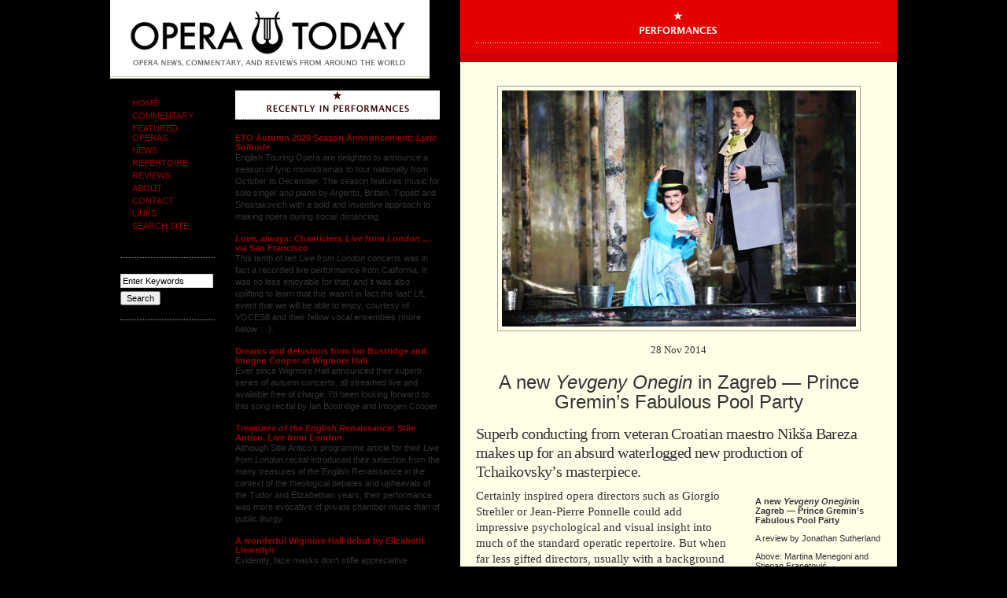

--- FILE ---
content_type: text/html; charset=UTF-8
request_url: http://www.operatoday.com/content/2014/11/a_new_yevgeny_o.php
body_size: 27257
content:
<!DOCTYPE html PUBLIC "-//W3C//DTD XHTML 1.0 Transitional//EN"
        "http://www.w3.org/TR/xhtml1/DTD/xhtml1-transitional.dtd">
<html xmlns="http://www.w3.org/1999/xhtml">

<head>

      <title>Opera Today : A new Yevgeny Onegin in Zagreb &#8212; Prince Gremin&#8217;s Fabulous Pool Party</title>

		<meta http-equiv= "pragma" content="no-cache" />
		<meta name="robots" content="index,follow" />
		<meta name="MSSmartTagsPreventParsing" content="true" />
		<meta http-equiv="content-type" content="text/html; charset=utf-8" />

		<link href="/style_secondary.css" rel="stylesheet" type="text/css"/>
		<script type="text/javascript" src="/emi.js"></script>
		<link rel="shortcut icon" href="/favicon.ico" /> 

				<script type="text/javascript" language="javascript">
				<!--
				
				var HOST = 'www.operatoday.com';
				
				// Copyright (c) 1996-1997 Athenia Associates.
				// http://www.webreference.com/js/
				// License is granted if and only if this entire
				// copyright notice is included. By Tomer Shiran.
				
				function setCookie (name, value, expires, path, domain, secure) {
					var curCookie = name + "=" + escape(value) + ((expires) ? "; expires=" + expires.toGMTString() : "") + ((path) ? "; path=" + path : "") + ((domain) ? "; domain=" + domain : "") + ((secure) ? "; secure" : "");
					document.cookie = curCookie;
				}
				
				function getCookie (name) {
					var prefix = name + '=';
					var c = document.cookie;
					var nullstring = '';
					var cookieStartIndex = c.indexOf(prefix);
					if (cookieStartIndex == -1)
						return nullstring;
					var cookieEndIndex = c.indexOf(";", cookieStartIndex + prefix.length);
					if (cookieEndIndex == -1)
						cookieEndIndex = c.length;
					return unescape(c.substring(cookieStartIndex + prefix.length, cookieEndIndex));
				}
				
				function deleteCookie (name, path, domain) {
					if (getCookie(name))
						document.cookie = name + "=" + ((path) ? "; path=" + path : "") + ((domain) ? "; domain=" + domain : "") + "; expires=Thu, 01-Jan-70 00:00:01 GMT";
				}
				
				function fixDate (date) {
					var base = new Date(0);
					var skew = base.getTime();
					if (skew > 0)
						date.setTime(date.getTime() - skew);
				}
				
				function rememberMe (f) {
					var now = new Date();
					fixDate(now);
					now.setTime(now.getTime() + 365 * 24 * 60 * 60 * 1000);
					setCookie('mtcmtauth', f.author.value, now, '', HOST, '');
					setCookie('mtcmtmail', f.email.value, now, '', HOST, '');
					setCookie('mtcmthome', f.url.value, now, '', HOST, '');
				}
				
				function forgetMe (f) {
					deleteCookie('mtcmtmail', '', HOST);
					deleteCookie('mtcmthome', '', HOST);
					deleteCookie('mtcmtauth', '', HOST);
					f.email.value = '';
					f.author.value = '';
					f.url.value = '';
				}
				
				//-->
				</script>
<script type="text/javascript" src="https://platform-api.sharethis.com/js/sharethis.js#property=5f37104aa980cc001256ac67&product=inline-share-buttons" async="async"></script>

</head>
<body onload="rotate()">
<div id="all">
<div id="logo"><a href="http://www.operatoday.com/"><h1>Opera Today</h1></a></div>

	<div id="container">

	<div id="colnav">
			
			<ul style="text-transform: uppercase;">
	<li><a href="/">HOME</a></li>
	<li><a href="/content/commentary/">COMMENTARY</a></li>
	<li><a href="/content/featured_operas/">FEATURED OPERAS</a></li>
	<li><a href="/newsarchive.php">NEWS</a></li>
	<li><a href="/content/repertoire">REPERTOIRE</a></li>
	<li><a href="/content/reviews">REVIEWS</a></li>
	<li><a href="/about.php">ABOUT</a></li>
	<li><a href="/contact.php">CONTACT</a></li>
        <li><a href="/links.php">LINKS</a></li>
<li><a href="https://www.google.com/cse/publicurl?cx=005000664127723377671:kozmlhjzwl8">SEARCH SITE</a></li>
</ul>	
		        <!-- Google CSE Search Box Begins 
			 <form class="find" id="searchbox_017664121311207983938:vfqp3ktapyo" action="http://google.com/cse">
				  <input type="hidden" name="cx" value="017664121311207983938:vfqp3ktapyo" />
			 	 <input class="keyword" name="q" type="text" value="Enter Keywords" onclick="if (this.value == 'Enter Keywords') this.value='';" />
			 	 <input class="button" type="submit" name="sa" value="Search" />
			 	 <input type="hidden" name="cof" value="FORID:0" />
			 	 </form>
				  <script type="text/javascript" src="http://google.com/coop/cse/brand?form=searchbox_017664121311207983938%3Avfqp3ktapyo"></script>
			 Google CSE Search Box Ends -->

<form class="find" method="get" action="/cgi-bin/mt/mt-search.cgi">
<input type="text" id="search" class="keyword" name="search" value="Enter Keywords" />
<input type="hidden" name="IncludeBlogs" value="1" />
<input class="button" type="submit" accesskey="4" value="Search" />
</form>
				
				
			
	</div><!-- End 'colnav' -->
	
	<div id="colnews">
	
<h2 style="height: 40px;text-indent: -5000px;background: url(http://www.operatoday.com//_img/recent_sm_performances.gif) 0 0 no-repeat;margin: 0;padding: 0;">Recently in Performances</h2>
			
			
					 
					<h4><a href="http://www.operatoday.com/content/2020/10/eto_autumn_2020.php">ETO Autumn 2020 Season Announcement: <em>Lyric Solitude</em></a> </h4>
					<p>English Touring Opera are delighted to announce a season of lyric monodramas to tour nationally from October to December. The season features music for solo singer and piano by Argento, Britten, Tippett and Shostakovich with a bold and inventive approach to making opera during social distancing.</p>
					 
					<h4><a href="http://www.operatoday.com/content/2020/10/love_always_cha.php"><em>Love, always</em>: Chanticleer, <em>Live from London</em> &#133; via San Francisco</a> </h4>
					<p>This tenth of ten <em>Live from London</em> concerts was in fact a recorded live performance from California.  It was no less enjoyable for that, and it was also uplifting to learn that this wasn&#8217;t in fact the &#8216;last&#8217; <em>LfL</em> event that we will be able to enjoy, courtesy of VOCES8 and their fellow vocal ensembles (more below &#133;).</p>
					 
					<h4><a href="http://www.operatoday.com/content/2020/10/dreams_and_delu.php">Dreams and delusions from Ian Bostridge and Imogen Cooper at Wigmore Hall</a> </h4>
					<p>Ever since Wigmore Hall announced their superb series of autumn concerts, all streamed live and available free of charge, I&#8217;d been looking forward to this song recital by Ian Bostridge and Imogen Cooper.</p>
					 
					<h4><a href="http://www.operatoday.com/content/2020/09/treasures_of_th.php"><em>Treasures of the English Renaissance</em>: Stile Antico, <em>Live from London</em></a> </h4>
					<p>Although Stile Antico&#8217;s programme article for their <em>Live from London</em> recital introduced their selection from the many treasures of the English Renaissance in the context of the theological debates and upheavals of the Tudor and Elizabethan years, their performance was more evocative of private chamber music than of public liturgy.</p>
					 
					<h4><a href="http://www.operatoday.com/content/2020/09/_this_was_a_lon.php">A wonderful Wigmore Hall debut by Elizabeth Llewellyn</a> </h4>
					<p>Evidently, face masks don&#8217;t stifle appreciative &#8220;Bravo!&#8221;s.  And, reducing audience numbers doesn&#8217;t lower the volume of such acclamations.  For, the audience at Wigmore Hall gave soprano Elizabeth Llewellyn and pianist Simon Lepper a greatly deserved warm reception and hearty response following this lunchtime recital of late-Romantic song.</p>
					 
					<h4><a href="http://www.operatoday.com/content/2020/09/the_sixteen_mus.php">The Sixteen: <em>Music for Reflection</em>, live from Kings Place</a> </h4>
					<p>For this week&#8217;s <em>Live from London</em> vocal recital we moved from the home of VOCES8, St Anne and St Agnes in the City of London, to Kings Place, where The Sixteen - who have been associate artists at the venue  for some time - presented a programme of music and words bound together by the theme of &#8216;reflection&#8217;.</p>
					 
					<h4><a href="http://www.operatoday.com/content/2020/09/iestyn_davies_a.php">Iestyn Davies and Elizabeth Kenny explore Dowland's directness and darkness at Hatfield House</a> </h4>
					<p>'Such is your divine Disposation that both you excellently understand, and royally entertaine the Exercise of Musicke.&#8217;</p>
					 
					<h4><a href="http://www.operatoday.com/content/2020/09/paradise_lost_t.php"><em>Paradise Lost</em>: Tête-à-Tête 2020</a> </h4>
					<p>&#8216;And there was war in heaven: Michael and his angels fought against the dragon; and the dragon fought and his angels, And prevailed not; neither was their place found any more in heaven &#133; that old serpent &#133; Satan, which deceiveth the whole world: he was cast out into the earth, and his angels were cast out with him.&#8217;</p>
					 
					<h4><a href="http://www.operatoday.com/content/2020/09/joyce_didonato_.php">Joyce DiDonato: <em>Met Stars Live in Concert</em></a> </h4>
					<p>There was never any doubt that the fifth of the twelve <em>Met Stars Live in Concert</em> broadcasts was going to be a palpably intense and vivid event, as well as a musically stunning and theatrically enervating experience.</p>
					 
					<h4><a href="http://www.operatoday.com/content/2020/09/where_all_roses.php">&#8216;Where All Roses Go&#8217;: Apollo5, <em>Live from London</em></a> </h4>
					<p>&#8216;Love&#8217; was the theme for this <em>Live from London</em> performance by Apollo5.  Given the complexity and diversity of that human emotion, and Apollo5&#8217;s reputation for versatility and diverse repertoire, ranging from Renaissance choral music to jazz, from contemporary classical works to popular song, it was no surprise that their programme spanned 500 years and several musical styles.</p>
					 
					<h4><a href="http://www.operatoday.com/content/2020/09/the_academy_of_.php">The Academy of St Martin in the Fields 're-connect'</a> </h4>
					<p>The Academy of St Martin in the Fields have titled their autumn series of eight concerts - which are taking place at 5pm and 7.30pm on two Saturdays each month at their home venue in Trafalgar Square, and being filmed for streaming the following Thursday - &#8216;re:connect&#8217;. </p>
					 
					<h4><a href="http://www.operatoday.com/content/2020/09/lucy_crowe_and_.php">Lucy Crowe and Allan Clayton join Sir Simon Rattle and the LSO at St Luke's</a> </h4>
					<p>The London Symphony Orchestra opened their Autumn 2020 season with a homage to Oliver Knussen, who died at the age of 66 in July 2018.  The programme traced a national musical lineage through the twentieth century, from Britten to Knussen, on to Mark-Anthony Turnage, and entwining the LSO and Rattle too.</p>
					 
					<h4><a href="http://www.operatoday.com/content/2020/09/choral_dances_v.php"><em>Choral Dances</em>: VOCES8, Live from London</a> </h4>
					<p>With the <em>Live from London</em> digital vocal festival entering the second half of the  series, the festival&#8217;s host, VOCES8, returned to their home at St Annes and St Agnes in the City of London to present a sequence of &#8216;Choral Dances&#8217; - vocal music inspired by dance, embracing diverse genres from the Renaissance madrigal to swing jazz.</p>
					 
					<h4><a href="http://www.operatoday.com/content/2020/09/royal_opera_hou.php">Royal Opera House Gala Concert</a> </h4>
					<p>Just a few unison string wriggles from the opening of Mozart&#8217;s overture to <em>Le nozze di Figaro</em> are enough to make any opera-lover perch on the edge of their seat, in excited anticipation of the drama in music to come, so there could be no other curtain-raiser for this Gala Concert at the Royal Opera House, the latest instalment from &#8216;their House&#8217; to &#8216;our houses&#8217;.</p>
					 
					<h4><a href="http://www.operatoday.com/content/2020/08/fading_the_gesu.php"><em>Fading</em>: The Gesualdo Six at <em>Live from London</em></a> </h4>
					<p>"Before the ending of the day, creator of all things, we pray that, with your accustomed mercy, you may watch over us."</p>
					 
					<h4><a href="http://www.operatoday.com/content/2020/08/met_stars_live_.php"><em>Met Stars Live in Concert</em>: Lise Davidsen at the Oscarshall Palace in Oslo</a> </h4>
					<p>The doors at The Metropolitan Opera will not open to live audiences until 2021 at the earliest, and the likelihood of normal operatic life resuming in cities around the world looks but a distant dream at present.  But, while we may not be invited from our homes into the opera house for some time yet, with its free daily screenings of past productions and its pay-per-view Met Stars Live in Concert series, the Met continues to bring opera into our homes.</p>
					 
					<h4><a href="http://www.operatoday.com/content/2020/08/precipice_the_g.php"><em>Precipice</em>: The Grange Festival</a> </h4>
					<p>Music-making at this year&#8217;s Grange Festival Opera may have fallen silent in June and July, but the country house and extensive grounds of The Grange provided an ideal setting for a weekend of twelve specially conceived &#8216;promenade&#8217; performances encompassing music and dance.</p>
					 
					<h4><a href="http://www.operatoday.com/content/2020/08/monteverdi_the_.php">Monteverdi: <em>The Ache of Love</em> - Live from London </a> </h4>
					<p>There&#8217;s a &#8220;slide of harmony&#8221; and &#8220;all the bones leave your body at that moment and you collapse to the floor, it&#8217;s so extraordinary.&#8221;</p>
					 
					<h4><a href="http://www.operatoday.com/content/2020/07/music_for_a_whi.php"><em>Music for a While</em>: Rowan Pierce and Christopher Glynn at Ryedale Online</a> </h4>
					<p>&#8220;Music for a while, shall all your cares beguile.&#8221;</p>
					 
					<h4><a href="http://www.operatoday.com/content/2020/07/a_musical_reuni.php">A Musical Reunion at Garsington Opera</a> </h4>
					<p>The hum of bees rising from myriad scented blooms; gentle strains of birdsong; the cheerful chatter of picnickers beside a still lake; decorous thwacks of leather on willow; song and music floating through the warm evening air.</p>
					 
			
			
			<h6 id="newsarchive"><a href="/archives.php">OPERA TODAY ARCHIVES <span class="arrow">&#187;</span></a></h6>			
	
	</div><!-- End 'colnews' -->
	
	<div id="colmain">
			
	<h2 style="width: 555px;height: 67px;;background: #E40101 url(/_img/cat_performances.gif) 20px 0 no-repeat;">Performances</h2>
			<div id="article">
			
			
			<img src="http://www.operatoday.com/Martina%20Menegoni%2C%20Stjepan%20Franetovi%C4%87.png" alt="Martina Menegoni and Stjepan Franetović"/>
				
				
			<h5>28 Nov 2014</h5>
			<h3>A new <em>Yevgeny Onegin</em> in Zagreb &#8212; Prince Gremin&#8217;s Fabulous Pool Party</h3>
			<p>Superb conducting from veteran Croatian maestro Nikša Bareza makes up for an absurd waterlogged new production of Tchaikovsky&#8217;s masterpiece.</p>
			</div><!-- End 'article' -->
	
		<div id="subfeature">
			
			<div id="tools">
			
					
				
					

					
					<div id="relatedproduct">
					<p><strong>A new <em>Yevgeny Onegin</em>in Zagreb &#8212; Prince Gremin&#8217;s Fabulous Pool Party</strong></p>
					<p>A review by Jonathan Sutherland</p>
					<p>Above: Martina Menegoni and Stjepan Franetović</p>
					&nbsp;
					
					</div><!-- End 'relatedproduct" -->
					
					
					
					
					<ul id="printsend">
							<li id="print"><a href="/content/006766print.html" title="Print Version"> Printer Version</a></li>
							<li id="send"><a href="#friend">Send to a Friend</a></li>		
					</ul>
					
											
					</div><!-- End 'tools' -->

			<div class="story"><p>Certainly inspired opera directors such as Giorgio Strehler or Jean-Pierre
Ponnelle could add impressive psychological and visual insight into much of the
standard operatic repertoire. But when far less gifted directors, usually with
a background in theatre or film rather than music, decide to impose their
idiosyncratic, self-serving and often gratuitously gimmicky interpretations on
an undeserving libretto, the results are usually either embarrassing (Christoph
Schlingensief) or downright offensive (Hans Neuenfels). Polish director Michał
Znaniecki falls somewhere between the two.</p>

<p>Based on the premise that Alexander Pushkin&#8217;s complex character of Yevgeny
Onegin undergoes a complete transformation after killing his friend Lensky in a
duel and then through the realization that he has fallen hopelessly in love
with the once rejected Tatyana, Mr Znaniecki uses the metaphor of melting ice.
Given the grim bleakness of the Russian climate, there is nothing too
objectionable about that. The problem is that the icy stylized birch
forest/cage of Act I starts melting in Act II and by Act III, the majority of
the stage is covered with so much water it turns into a very large wading pond.
Either there are serious leakage problems with the roof of Prince Gremin&#8217;s
palace in St Petersburg or he has changed from being an army general to a
Imperial navy admiral who enjoys the sound of waves lapping in his own
ballroom.</p>

<p>Mr. Znaniecki also designed the costumes, which were much more successful
although one suspects he must own shares in the local Zagreb dry-cleaners as
every character in Act III, from dancers to chorus to principal protagonists
ends up so completely drenched that huge scale costume cleaning on a nightly
basis must be required. Definitely a wardrobe department&#8217;s ultimate
nightmare. Only Prince Gremin escapes soggy trouser legs and wet socks by being
confined to a wheel chair, which on the other hand severely limits the dramatic
opportunities for movement during his splendid aria. </p>

<p>The dancers clearly had problems during the opening Act III polonaise and
subsequent ecossaise due to the slippery floor lying below several centimeters
of water. Flippers or synchronized swimming might have been a better option.</p>

<p>Another novelty was that although Tchaikovsky and Shilovsky stipulated that
the opera was in seven scenes, Mr Znaniecki preferred only six. Act I Sc. ii
set in Tatyana&#8217;s bedroom also becomes Act I Sc. iii enabling the local
peasant maidens to traipse about their mistress&#8217; boudoir as well as allowing
Onegin, a total stranger, to wander in and sit quite nonchalantly on her bed.
</p>

<p>Even by the usual standards of loose bucolic morals, such a liberty would
never have been countenanced in 1820s aristocratic Russian society. At first it
seemed as though Tatyana was dreaming Onegin&#8217;s reply to her garrulous letter
(not a bad idea at all) but as subsequent stage direction proved, this was not
the case.</p>

<p>The introduction of a very prominent pool (that word again) table in Madame
Larina&#8217;s ballroom at the opening of Act II was another production quirk.
Triquet climbs onto it to deliver his name-day encomium to Tatyana and also has
her dragged up to join him. At the end of the fawning couplets, he proceeds to
grope her. Hardly correct social decorum befitting an aristocratic soirée. </p>

<p>The billiard cues provide props for the initial confrontation between Onegin
and Lensky. It all seems a bit gimmicky and the pool table severely limits the
space available for dancers and chorus (which was consistently impressive)
during the opening waltz and mazurka. </p>

<p>The only truly convincing production idea was in Act III when the chorus of
Prince Gremin&#8217;s vapid socialite guests stand behind a clear plastic scrim
menacingly beckoning Onegin, who is on the other side, to join their
superficial flashy-splashy world. Maybe he would prefer to change into a
wet-suit first.</p>

<p>Mr Znaniecki staged a very similar watery production of <em>Yevgeny
Onegin</em> in Bilbao in 2011 for which he was awarded the <em>Premios
Foundation Teatro Campoamor Líricos</em> for the best new production in Spain.
One shudders to contemplate what the other productions must have been like. Two
performances on 18<sup>th</sup> and 20<sup>th</sup> November were heard for the
most part with alternating casts. </p>

<p>Of the recurring interpreters the Larina of Želika Martić was vocally
competent but rather vulgar in characterization (although a rural landowner she
is cousin to a princess in St Petersburg, so is hardly a bumpkin). Jelena
Kordić sang a suitably perky and coquettish Olga without displaying any
outstanding mezzo soprano qualities. </p>

<p>The Lensky of Domagoj Dorotić was somewhat variable but on the whole quite
impressive, especially at the second performance. Unfortunately his Act I
<em>arioso</em> declaring his passionate love to Olga was both vocally
tentative and dramatically distant without any sense of ardor at all. He could
have been reading the weather report from Rostov. On the other hand, Lensky&#8217;s
celebrated Act II aria &#8216;<em>Kuda, kuda</em>&#8217; was sung with sensitivity,
elegant legato, commendable <em>mezzavoce</em> and a finely controlled
<em>piano</em>. Dorotić also displayed a surprising ringing upper register
tone on the G# at measure 102 and on the A<em>b</em> in the <em>andante
mosso</em> change at 111. It was no surprise that at both performances he
received the loudest applause from the audience. Different singers sang the
other roles. </p>

<p>The Filipjevna of Jelena Kordić was more successful in chest notes and
projection than Branka Sekulić Ćopo. It&#8217;s a shame her short <em>scena
</em>before Tatyana&#8217;s Letter aria was delivered at the front of the stage in
virtual darkness. </p>

<p>Although both tended to drag the tempo, Ladislav Vrgoć was vocally a more
secure Triquet than Mario Bokun and the Prince Gremin of Ivica Čikeš far more
impressive than Luciano Batinić. Mr Čikeš has a truly powerful and resonant
bass voice with admirable diction and projection. It was all the more
surprising that his B<em>b</em> at measure 38 on &#8216;<em>счастье</em>&#8217;
(and again during the <em>da capo</em> at 130) was alarmingly below pitch. </p>

<p>The Tatyana of Valentina Fijačko, although a tad matronly, was more
successful than Adela Golac Rilović. Neither interpreter of the role was
exactly outstanding although Miss Fijačko managed the pivotal Letter scene
relatively well, especially pleasing with her word colouring of &#8216;whispered
words of hope&#8217; (<em>слова надежды мне шепнул</em>). Both
sopranos seemed to have problems with the F natural opening of the wistful
D<em>b</em> major theme at measures 195 and 211 and resorted to slight upward
sliding to find the note. One certainly misses the effortless cantilena of
Mirella Freni, Anna Tomowa-Sintow, Anna Samuil or even Kiri te Kanawa at such
moments.</p>

<p>In the title role shared by Ljubmir Puškarić and Robert Kolar, the latter
was vocally and dramatically more convincing, but neither performance could be
described as really memorable. The legato phrasing of both baritones was often
lacking although the more declamatory passages were usually better sung.
Interestingly neither braved the optional high <em>piano </em>F natural at the
end of Onegin&#8217;s Act I aria which Peter Mattei&#8217;s performance of the role in
Salzburg in 2007 made so affecting. It is also musically a much more
satisfactory way of concluding the <em>scena.</em></p>

<p>The real delight of these performances however was the conducting of veteran
Croatian maestro Nikša Bareza. This is a conductor who has directed <em>inter
alia</em>, <em>Götterdämmerung</em>, <em>Fidelio</em>, <em>Tosca</em>, <em>Il
Trovatore</em> and <em>Andrea Chenier </em>at La Scala and whose impressive
credentials include the Deutsche Oper in Berlin, the Hamburg Staatsoper, the
Bayerische Staatsoper in Munich, and the Kirov Theatre in St. Petersburg. He
also speaks fluent Russian, which was of immense help in supporting the singers
in a Tchaikovsky opera - not to mention the fact that this was also the
6<sup>th</sup> production of the work he has led.</p>

<p>Similar to Wagner and Richard Strauss the orchestration in <em>Yevgeny
Onegin</em> plays an absolutely paramount role. Part instrumental Greek chorus,
part musical mirroring of the characters&#8217; innermost thoughts and motivations
and part reflection of the composer&#8217;s own angst and conflicting emotions at
the time, this is a <em>partitura</em> so full of constantly shifting shadings,
subtle <em>rubati </em>and emphatic rhythms, kaleidoscopic harmonics and minute
inflections it covers every possible facet of orchestral expression. <em>La
tristesse Russe</em> permeates almost every page of the score.</p>

<p>From the rousing brilliance of the Act III polonaise to the tender
melancholy of the clarinet obbligato in Lensky&#8217;s aria, the plaintive violin
phrases during Gremin&#8217;s aria, and the explosive fortissimo in the short
orchestral passage towards the end of Tatyana&#8217;s letter <em>scena</em> (bars
270-293), maestro Bareza&#8217;s command of every nuance of this exceedingly
complex score was unequivocally masterful. </p>

<p>Bareza: <em>dix points</em>, Znaniecki: <em>zero</em>.</p>

<p><em><strong>Jonathan Sutherland</strong></em></p>
<hr style="width:50%">

<p><small><strong>Cast and production information:</strong></small></p>

<p><small>Conductor: Nikša Bareza. Direction and Costume Design: Michał
Znaniecki. Set Design: Luigi Scoglio. Choreography: Diana Theocharidou. Larina:
Želja Martić. Tatyana: Valentina Fijačko/Adela Golac Rilović. Olga: Jelena
Kordić. Filipjevna: Branka Sekulić Ćopo/ Neda Martić. Yevgeny Onegin:
Ljubmir Puškarić /Robert Kolar. Vladimir Lensky: Domagoj Dorotić. Prince
Gremin: Ivica Čikeš/Luciano Batinić. Triquet: Ladislav Vrgoć /Mario Bokun.
Photo credits: Mara Bratoš courtesy of the Croatian National Theatre Zagreb.
Croatian National Theatre, Zagreb, 18<sup>th</sup> &amp; 20<sup>th</sup>
November 2014.</small></p></div><!-- End 'story' -->

			<div id="commentbox">
					

					<a name="friend"></a><h3 id="sendtofriend">Send to a friend</h3>
					<form id="sendtoafriend" method="post" action="http://www.operatoday.com/cgi-bin/mt/mt-send-entry.cgi">
					<p style="padding-bottom: 5px;"><strong>Send a link to this article to a friend with an optional message.</strong></p>	
 <input type="hidden" name="entry_id" value="6766"  />
 <input type="hidden" name="_redirect" value="http://www.operatoday.com/content/2014/11/a_new_yevgeny_o.php" />
					<p><strong>Friend's Email Address:</strong> (required)<br />
					<input tabindex="8" name="to" class="field" value="Friends Email Address" /></p>
					<p><strong>Your Email Address:</strong>  (required)<br />
					<input tabindex="9" name="from" class="field" value="Your Email Address" /></p>
					<p><strong>Message</strong> (optional):<br />
					<textarea tabindex="10" name="message" rows="10" style="width: 294px;"></textarea></p>
					<input type="submit" value="Send to a Friend" />
					</form>
                        </div><!-- End 'commentbox' -->
		</div><!-- End 'subfeature'-->
<div class="sharethis-inline-share-buttons"><br><br></div>

			
	</div><!-- End 'colmain' -->

						
</div><!-- End 'container' -->
</body>
</html>

--- FILE ---
content_type: application/javascript
request_url: http://www.operatoday.com/emi.js
body_size: 835
content:
adImages = new Array("http://ecards.emiclassics.co.uk/gitano/images/gitano468x60.jpg","http://ecards.emiclassics.co.uk/gitano/images/lelisirdamore468x60.jpg")adURL = new Array("www.amazon.com/Gitano-Zarzuela-Arias-Rolando-Villazon/dp/B000FIHZLE/sr=1-1/qid=1169567915/ref=sr_1_1/103-4940831-4558259?ie=UTF8&s=music","www.amazon.com/Donizetti-LElisir-dAmore-Rolando-Villazon/dp/B000F3T3CS/sr=8-13/qid=1169567968/ref=sr_1_13/103-4940831-4558259?ie=UTF8&s=dvd")thisAd = 0imgCt = adImages.lengthfunction rotate() {   if (document.images) {      if (document.adBanner.complete) {         thisAd++         if (thisAd==imgCt) {            thisAd=0         }      document.adBanner.src=adImages[thisAd]      }      setTimeout("rotate()", 10000)   }}function newLocation() {   document.location.href="http://" + adURL[thisAd];}